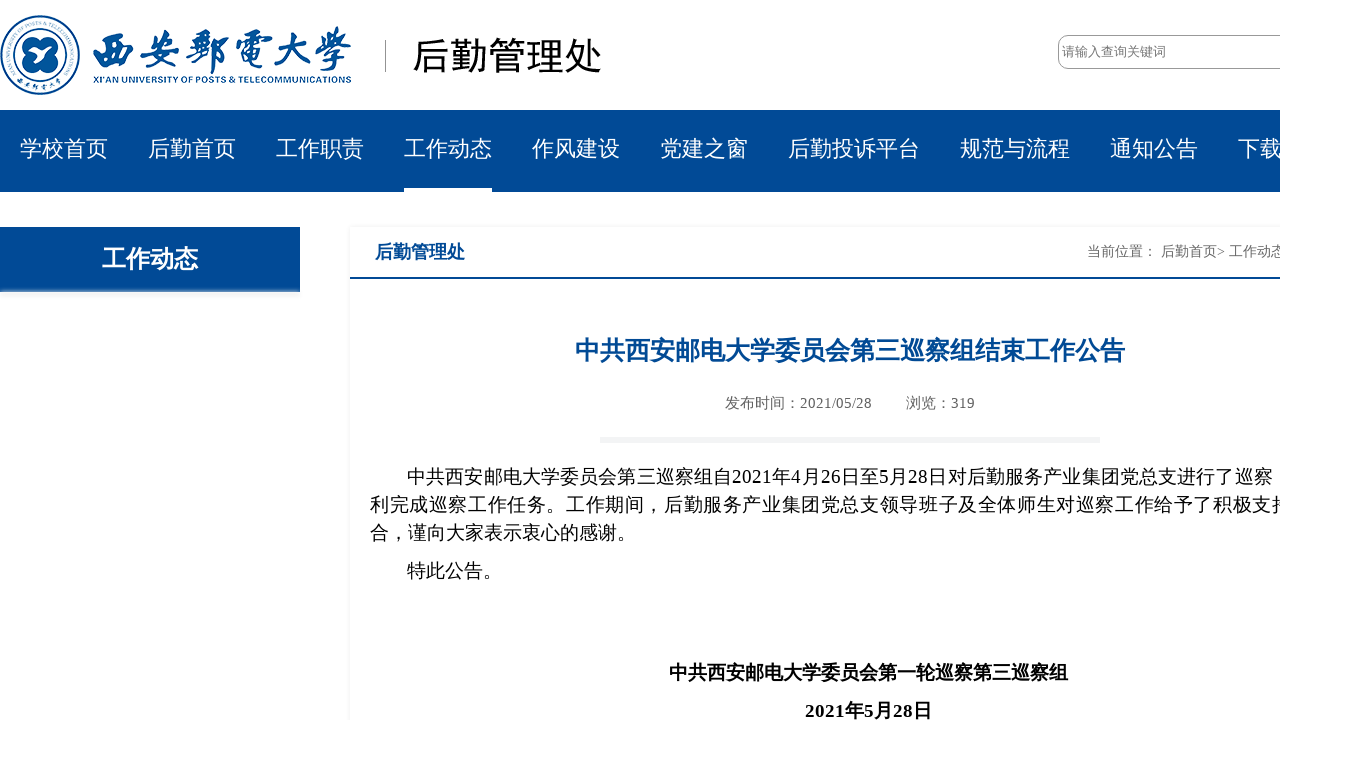

--- FILE ---
content_type: text/html
request_url: https://hqjt.xupt.edu.cn/info/1025/2461.htm
body_size: 2732
content:
<!DOCTYPE html>
<html>
    <head>
        <meta charset="utf-8">
        <title>中共西安邮电大学委员会第三巡察组结束工作公告-后勤管理处</title><META Name="keywords" Content="后勤管理处,工作动态,中共,西安,邮电大学,邮电大,邮电,电大,大学,委员会,委员,第三,巡察,结束,工作,公告" />
<META Name="description" Content="中共西安邮电大学委员会第三巡察组自2021年4月26日至5月28日对后勤服务产业集团党总支进行了巡察，已顺利完成巡察工作任务。工作期间，后勤服务产业集团党总支领导班子及全体师生对巡察工作给予了积极支持和配合，谨向大家表示衷心的感谢。特此公告。 中共西安邮电大学委员会第一轮巡察第三巡察组 2021年5月28" />

        <link rel="stylesheet" href="../../new_web/css/base.css" />
        <link rel="stylesheet" href="../../new_web/css/style.css" />
    <!--Announced by Visual SiteBuilder 9-->
<link rel="stylesheet" type="text/css" href="../../_sitegray/_sitegray_d.css" />
<script language="javascript" src="../../_sitegray/_sitegray.js"></script>
<!-- CustomerNO:77656262657232306975465550555742000000024e55 -->
<link rel="stylesheet" type="text/css" href="../../new_web/new_liebiao_content.vsb.css" />
<script type="text/javascript" src="/system/resource/js/counter.js"></script>
<script type="text/javascript">_jsq_(1025,'/new_web/new_liebiao_content.jsp',2461,1154697969)</script>
</head>
    <body>
        <div class="m_width topbox">
            <div class="left logo"><img src="../../new_web/images/logo.png" /></div>
            <div class="right search">
                <script type="text/javascript">
    function _nl_ys_check(){
        
        var keyword = document.getElementById('showkeycode248725').value;
        if(keyword==null||keyword==""){
            alert("请输入你要检索的内容！");
            return false;
        }
        if(window.toFF==1)
        {
            document.getElementById("lucenenewssearchkey248725").value = Simplized(keyword );
        }else
        {
            document.getElementById("lucenenewssearchkey248725").value = keyword;            
        }
        var  base64 = new Base64();
        document.getElementById("lucenenewssearchkey248725").value = base64.encode(document.getElementById("lucenenewssearchkey248725").value);
        new VsbFormFunc().disableAutoEnable(document.getElementById("showkeycode248725"));
        return true;
    } 
</script>
<form action="../../new_web/search_liebiao.jsp?wbtreeid=1025" method="post" id="au0a" name="au0a" onsubmit="return _nl_ys_check()" style="display: inline">
 <input type="hidden" id="lucenenewssearchkey248725" name="lucenenewssearchkey" value=""><input type="hidden" id="_lucenesearchtype248725" name="_lucenesearchtype" value="1"><input type="hidden" id="searchScope248725" name="searchScope" value="0">
 <div>
 <input name="showkeycode" id="showkeycode248725" class="search_txt left" placeholder="请输入查询关键词" />
 <input type="submit" value="" align="absmiddle" class="search_btn right" style="cursor: hand" />
 </div>
</form><script language="javascript" src="/system/resource/js/base64.js"></script><script language="javascript" src="/system/resource/js/formfunc.js"></script>

            </div>
            <div class="clearboth"></div>
        </div>
        <div class="p_width navbox">
            <div class="m_width nav">
                <ul>
                    <li>

                        <a href="http://www.xiyou.edu.cn/" target="">
                           学校首页
                        </a>
                    </li>
                    
<li>

                        <a href="../../index.htm" target="">
                           后勤首页
                        </a>
                    </li>
                    
<li>

                        <a href="../../gzzz.htm" target="">
                           工作职责
                        </a>
                    </li>
                    
<li class="current">

                        <a href="../../gzdt.htm" target="">
                           工作动态
                        </a>
                    </li>
                    
<li>

                        <a href="../../zfjs.htm" target="">
                           作风建设
                        </a>
                    </li>
                    
<li>

                        <a href="../../djzc.htm" target="">
                           党建之窗
                        </a>
                    </li>
                    
<li>

                        <a href="../../hqtspt.htm" target="">
                           后勤投诉平台
                        </a>
                    </li>
                    
<li>

                        <a href="../../gfylc.htm" target="">
                           规范与流程
                        </a>
                    </li>
                    
<li>

                        <a href="../../tzgg.htm" target="">
                           通知公告
                        </a>
                    </li>
                    
<li>

                        <a href="../../xzzq.htm" target="">
                           下载专区
                        </a>
                    </li>
                    
<div class="clearboth"></div>
                    <div class="clearboth"></div>
                </ul>
            </div>
        </div>
        <div class="index_main m_width">
            <div class="ej_left left">
                <div class="ej_menu">工作动态</div>
                <div class="ej_menu_list">
                    <ul></ul>
                </div>
            </div>
            <div class="ej_right right">
                <div class="ej_addrbox">
                    <div class="ej_name left">后勤管理处</div>
                    <div class="ej_addr_list right">当前位置：
    <a href="../../index.htm">后勤首页</a>&gt;
    <a href="../../gzdt.htm">工作动态</a>&gt;
            正文
</div>
                    <div class="clearboth"></div>
                </div>
                <div class="ej_infobox">
                    <div class="ej_content">
<script language="javascript" src="/system/resource/js/dynclicks.js"></script><script language="javascript" src="../../_dwr/interface/NewsvoteDWR.js"></script><script language="javascript" src="../../_dwr/engine.js"></script><script language="javascript" src="/system/resource/js/news/newscontent.js"></script><script language="javascript" src="/system/resource/js/ajax.js"></script><form name="_newscontent_fromname"><script language="javascript" src="/system/resource/js/jquery/jquery-latest.min.js"></script>




                        <div class="ej_c_t">
                            <h1>
                              中共西安邮电大学委员会第三巡察组结束工作公告
                            </h1>
                            <div class="ej_remark">
                                <font>
                                    发布时间：2021/05/28     
                                </font>
                                <font>
                                    浏览：<script>_showDynClicks("wbnews", 1154697969, 2461)</script>
                                </font>
                            </div>
                        </div>
                        <div class="ej_zw">
                           <div id="vsb_content"><div class="v_news_content">
<p style="text-indent:37px;line-height:150%"><span style="font-size:19px;line-height:150%;font-family: 仿宋_gb2312;color:black">中共西安邮电大学委员会第三巡察组自<span lang="EN-US">2021</span>年<span lang="EN-US">4</span>月<span lang="EN-US">26</span>日至<span lang="EN-US">5</span>月<span lang="EN-US">28</span>日对后勤服务产业集团党总支进行了巡察，已顺利完成巡察工作任务。工作期间，后勤服务产业集团党总支领导班子及全体师生对巡察工作给予了积极支持和配合，谨向大家表示衷心的感谢。</span></p>
<p style="text-indent:37px;line-height:150%"><span style="font-size:19px;line-height:150%;font-family: 仿宋_gb2312;color:black">特此公告。</span></p>
<p style="text-indent:37px;line-height:150%"><br></p>
<p style="text-indent:37px;line-height:150%"><br></p>
<p style="text-align:center;text-indent:37px;line-height:150%"><strong><span lang="EN-US" style="font-size:19px;line-height:150%;font-family:仿宋_gb2312;color:black"> </span></strong><strong><span style="font-size:19px;line-height:150%;font-family:仿宋_gb2312;color:black">中共西安邮电大学委员会第一轮巡察第三巡察组</span></strong></p>
<p style="text-align:center;text-indent:37px;line-height:150%"><strong><span lang="EN-US" style="font-size:19px;line-height:150%;font-family:仿宋_gb2312;color:black"> 2021</span></strong><strong><span style="font-size: 19px;line-height:150%;font-family:仿宋_gb2312;color:black">年<span lang="EN-US">5</span>月<span lang="EN-US">28</span>日</span></strong></p>
<p><br></p>
<p><br></p>
</div></div>
                            

                        </div>
                    
  <div class="ej_fanye">
    <p align="left">
        上一条：<a href="2460.htm">校党委第三巡察组召开巡察后勤服务产业集团党总支反馈会</a>
        </p>
         <p align="left">
        下一条：<a href="2462.htm">长安校区家属院开展电梯安全演练活动</a>
    </p>
    </div>
    <p align="right">【<a href="javascript:window.opener=null;window.open('','_self');window.close();" style="color:#666;font-size:14px;">关闭</a>】</p>




</form>

</div>
                </div>
            </div>
            <div class="clearboth"></div>
        </div>
        <div class="p_width footerbox">
            <div class="m_width">
                <div class="link_list">
                      <ul><script language="javascript" src="/system/resource/js/openlink.js"></script><li>友情链接：</li>
                        
<li> <a href="http://houqin.xisu.edu.cn/" target="_blank">西安外国语大学...</a></li>
                        
<li> <a href="http://hqbzc.nwupl.cn/" target="_blank">西北政法大学后...</a></li>
                        
<li> <a href="http://hqjt.xidian.edu.cn/" target="_blank">西安电子科技大...</a></li>
                        
<li> <a href="http://hqglc.snnu.edu.cn/" target="_blank">陕西师范大学后...</a></li>
                        
<li> <a href="http://houqin.nwpu.edu.cn/" target="_blank">西北工业大学后...</a></li>
                        
<li> <a href="http://jjc.cqupt.edu.cn/" target="_blank">重庆邮电大学基...</a></li>
                        
<li> <a href="http://hq.xjtu.edu.cn/" target="_blank">西安交通大学后...</a></li>
                        
<li> <a href="http://hqc.njupt.edu.cn/" target="_blank">南京邮电大学后...</a></li>
                        
<div class="clearboth"></div></ul>
                </div>
                <div class="copyright">
                    <p>
                        <span>地址：中国西安长安南路563号</span><span>电话：83550800</span>
                    </p>
                    <p>
                        <span>版权所有：西安邮电大学 2011-2021</span><span>陕IPC备05001585号-1</span>
                    </p>
                </div>
            </div>
        </div>
    </body>
</html>


--- FILE ---
content_type: text/css
request_url: https://hqjt.xupt.edu.cn/new_web/css/base.css
body_size: 166
content:
* {
  padding: 0;
  margin: 0;
  border: 0;
  font-family: "microsoft yahei";
}
a {
  text-decoration: none;
}
ul li {
  list-style: none;
}
.index_left {
  float: left;
  width: 905px;
}
.index_right {
  float: right;
  width: 400px;
}
.p_width {
  width: 100%;
  min-width: 1350px;
}
.m_width {
  width: 1350px;
  margin: auto;
}
.index_main {
  margin: 35px auto;
}
.left {
  float: left;
}
.right {
  float: right;
}
.clearboth {
  clear: both;
}
.leftbox {
  float: left;
  width: 960px;
}
.rightbox {
  float: right;
  width: 340px;
}
.footerbox {
  background: #014a96;
  height: 175px;
  padding: 30px 0 20px 0;
}
.footerbox .link_list {
  height: 50px;
  line-height: 50px;
  padding-bottom: 20px;
  border-bottom: 1px solid #035ab5;
}
.footerbox .link_list li {
  color: #fff;
  float: left;
  font-size: 16px;
margin-right:3px;
}
.footerbox .link_list li a {
  color: #fff;
  font-size: 16px;
margin:0 10px;
}
.footerbox .copyright {
  font-size: 16px;
  line-height: 36px;
  text-align: center;
  color: #fff;
  margin-top: 20px;
}
.footerbox .copyright span {
  margin: 0 5px;
}

--- FILE ---
content_type: text/css
request_url: https://hqjt.xupt.edu.cn/new_web/css/style.css
body_size: 1379
content:
.topbox {
  margin: 0 auto;
  height: 80px;
  padding: 15px 0;
}
.topbox .search {
  margin: 20px 0;
  border-radius: 10px;
  border: 1px solid #999;
  height: 32px;
  line-height: 32px;
  width: 290px;
}
.topbox .search .search_txt {
  width: 255px;
  height: 32px;
  line-height: 32px;
  padding-left: 3px;
  background: none;
}
.topbox .search .search_btn {
  background: url(../images/search_btn.png) center no-repeat;
  height: 30px;
  width: 30px;
  padding-right: 5px;
}
input:focus {
  outline: none;
}
.navbox {
  background: #014a96;
  height: 78px;
  line-height: 78px;
  border-bottom: 4px solid #014a96;
}
.navbox .nav {
  text-align: center;
}
.navbox .nav li {
  float: left;
  padding: 0 20px;
}
.navbox .nav li a {
  font-size: 22px;
  color: #fff;
  display: block;
  line-height: 78px;
  height: 78px;
}




.navbox .nav li a:hover{
  border-bottom: 4px solid #fff;
}
.navbox .nav li.current a{
border-bottom: 4px solid #fff;
}
.m_tt {
  background: url(../images/bg_menu.png) left bottom no-repeat;
  height: 37px;
  line-height: 34px;
  padding-left: 18px;
  overflow: hidden;
}
.m_tt .tt_name a {
  font-size: 24px;
  color: #000;
  line-height: 34px;
  font-weight: bold;
}
.m_tt .tt_more a {
  font-size: 16px;
  color: #8d8d8d;
  line-height: 36px;
}
.xwdt_list {
  width: 480px;
  margin: 20px 0;
}
.xwdt_list li {
  background: url(../images/xw_list_ico.png) left center no-repeat;
  padding-left: 22px;
  height: 46px;
  line-height: 46px;
}
.xwdt_list li a {
  float: left;
  display: block;
  white-space: nowrap;
  overflow: hidden;
  text-overflow: ellipsis;
  width: 410px;
  font-size: 16px;
  color: #333;
}
.xwdt_list li span {
  float: right;
  width: 40px;
  font-size: 14px;
  color: #666;
}
.tzgg_list {
  margin: 20px 0;
  width: 400px;
}
.tzgg_list li {
  height: 60px;
  margin: 10px 0;
border-bottom:1px dashed #ccc;
padding-bottom:10px;
}
.tzgg_list li:first-child {
  margin-top: 20px;
}
.tzgg_list li:last-child {
  margin-bottom: 10px;
}
.tzgg_list li .tz_date {
  background: url(../images/tzgg_date.png) center no-repeat;
  text-align: center;
  padding-top: 2px;
  height: 50px;
  width: 60px;
}
.tzgg_list li .tz_date p {
  width: 60px;
  font-size: 21px;
  color: #333;
  line-height: 30px;
  height: 30px;
}
.tzgg_list li .tz_date span {
  width: 60px;
  font-size: 14px;
  color: #fff;
  line-height: 20px;
  height: 20px;
}
.tzgg_list li .tz_info {
  width: 320px;
  margin-top: -5px;
}
.tzgg_list li .tz_info a {
  font-size: 17px;
  line-height: 36px;
  color: #333;
}

.tzgg_list li .tz_info p {
  font-size: 14px;
  line-height: 28px;
  color: #666;
}
.kstdlist {
  display: block;
  margin-left: -43px;
}
.kstdlist li {
  float: left;
  margin-left: 43px;
}
.kstdlist li a {
  display: block;
 min-width: 105px;
text-align: center;
margin:0 auto;
}
.kstdlist li a.img_btn{
background: url(../images/bg_ico.png) center no-repeat;
 text-align: center;
  vertical-align: middle;
  height: 105px;
 width: 105px;
}

.kstdlist li a.txt_btn p{
font-size:18px;
color:#333;
text-align:center;
height:45px;
line-height:45px;
}


.kstdlist li a img {
  margin-top: 30px;
}
.zfjsbox {
  width: 450px;
}
.list {
  width: 450px;
  margin: 20px 0 0 0;
  overflow: hidden;
  height: 175px;
}
.list li {
  background: url(../images/list_info_ico.png) left center no-repeat;
  padding-left: 12px;
  height: 42px;
  line-height: 42px;
}
.list li a {
  float: left;
  display: block;
  white-space: nowrap;
  overflow: hidden;
  text-overflow: ellipsis;
  width: 380px;
  font-size: 17px;
  color: #333;
}
.list li span {
  float: right;
  width: 40px;
  font-size: 14px;
  color: #666;
}
.xzzq_list {
  margin: 20px 0 0 0;
  width: 450px;
  overflow: hidden;
  height: 175px;
}
.xzzq_list li {
  background: url(../images/list_info_ico.png) left center no-repeat;
  padding-left: 12px;
  height: 42px;
  line-height: 42px;
}
.xzzq_list li a {
  display: block;
  white-space: nowrap;
  overflow: hidden;
  text-overflow: ellipsis;
  width: 390px;
  font-size: 17px;
  color: #333;
  padding-right: 30px;
  background: url(../images/xz_ico1.png) right center no-repeat;
}
.xzzq_list li a:hover {
  background: url(../images/xz_ico2.png) right center no-repeat;
}
.xxyd {
  margin-top: 20px;
}
.rightbox ul li {
  margin: 18px 0;
}
.bmfw_list {
  margin-left: -30px;
}
.bmfw_list li {
  width: 315px;
  height: 175px;
  float: left;
  margin-left:30px;
  text-align: center;
  vertical-align: middle;
  padding-top: 45px;
}
.bmfw_list li a img {
  height: 86px;
}
.bmfw_list li a p {
  color: #fff;
  font-size: 24px;
  line-height: 55px;
}
.bmfw_list li.img_1 {
  background: #f77170;
}
.bmfw_list li.img_2 {
  background: #ebac5f;
}
.bmfw_list li.img_3 {
  background: #6287b1;
}
.bmfw_list li.img_4 {
  background: #71b262;
}
.ej_left {
  width: 300px;
}
.ej_left .ej_menu {
  background: #014a96;
  font-size: 24px;
  height: 65px;
  line-height: 65px;
  text-align: center;
  color: #fff;
  font-weight: bold;
}
.ej_left .ej_menu_list {
  box-shadow: 2px 2px 5px 2px #eee;
  width: 296px;
}
.ej_left .ej_menu_list ul li {
  height: 60px;
  line-height: 60px;
  border-bottom: 1px solid #eee;
  text-align: center;
}
.ej_left .ej_menu_list ul li a {
  display: block;
  min-width: 20px;
  margin: 0 auto;
  background: url(../images/ej_menu_ico.png) 90px center no-repeat;
  padding-left: 30px;
  font-size: 18px;
  color: #333;
}
.ej_left .ej_menu_list ul li:hover {
  background: #f2f6fa;
}
.ej_left .ej_menu_list ul li:hover a {
  color: #014a96;
}
.ej_right {
  width: 1000px;
  box-shadow: 2px 2px 5px 2px #eee;
  padding-bottom: 30px;
}
.ej_right .ej_addrbox {
  border-bottom: 2px solid #014a96;
  height: 50px;
  line-height: 50px;
  padding: 0 25px;
}
.ej_right .ej_addrbox .ej_name {
  color: #014a96;
  font-size: 18px;
  font-weight: bold;
}
.ej_right .ej_addrbox .ej_addr_list {
  font-size: 14px;
  color: #666;
}
.ej_right .ej_addrbox .ej_addr_list a {
  font-size: 14px;
  color: #666;
}
.ej_right .ej_addrbox .ej_addr_list a:hover {
  color: #014a96;
}
.ej_right .ej_infobox {
  padding:20px;
}
.ej_right .ej_infobox .ej_liebiao ul li {
  background: url(../images/ej_list_ico.png) 10px center no-repeat;
  padding: 0 15px 0 22px;
  height: 56px;
  line-height: 56px;
  border-bottom: 1px solid #efefef;
}
.ej_right .ej_infobox .ej_liebiao ul li a {
  float: left;
  display: block;
  white-space: nowrap;
  overflow: hidden;
  text-overflow: ellipsis;
  width: 880px;
  font-size: 18px;
  color: #333;
}
.ej_right .ej_infobox .ej_liebiao ul li span {
  float: right;
  width: 40px;
  font-size: 16px;
  color: #666;
}
.ej_right .ej_infobox .ej_liebiao ul li:nth-of-type(even) {
  background: #f2f6fa url(../images/ej_list_ico.png) 10px center no-repeat;
}

.ej_fanye p{
padding-left:25px;
background: #f2f6fa;
height:45px;margin:10px 0;line-height:45px;color:#666;font-size:14px;
}
.ej_fanye p a{color:#666;font-size:14px;}
.ej_fanye p a:hover{color: #014a95;}
.ej_right .ej_infobox .ej_content {padding:20px 0;}
.ej_right .ej_infobox .ej_content .ej_c_t {
  background: url(../images/ej_ct.png) center bottom no-repeat;
  padding-bottom: 20px;
}
.ej_right .ej_infobox .ej_content .ej_c_t h1 {
  font-size: 25px;
  color: #014a95;
  line-height: 64px;
  text-align: center;
}
.ej_right .ej_infobox .ej_content .ej_c_t .ej_remark {
  width: 310px;
  text-align: center;
  margin: 0 auto;
  font-size: 15px;
  color: #626262;
  line-height: 40px;
}
.ej_right .ej_infobox .ej_content .ej_c_t .ej_remark font{
  margin: 0 15px;
}
.ej_right .ej_infobox .ej_content .ej_zw {
  margin: 20px 0;
}
.ej_right .ej_infobox .ej_content .ej_zw p {
  font-size: 15px;
  line-height: 40px;
  color: #2d2d2d;
  margin: 10px 0;
  text-align: justify;
}
.ej_right .ej_infobox .ej_content .ej_zw p img {
  margin: 15px auto;
  max-width: 600px;
  text-align: center;
}